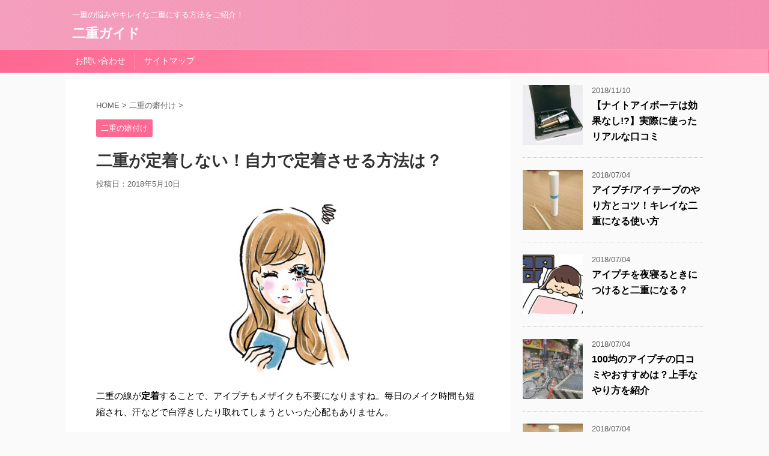

--- FILE ---
content_type: text/html; charset=UTF-8
request_url: https://futae-guide.com/fixing
body_size: 12686
content:
<!DOCTYPE html>
<!--[if lt IE 7]>
<html class="ie6" lang="ja"> <![endif]-->
<!--[if IE 7]>
<html class="i7" lang="ja"> <![endif]-->
<!--[if IE 8]>
<html class="ie" lang="ja"> <![endif]-->
<!--[if gt IE 8]><!-->
<html lang="ja" class="">
	<!--<![endif]-->
	<head prefix="og: http://ogp.me/ns# fb: http://ogp.me/ns/fb# article: http://ogp.me/ns/article#">
		<meta charset="UTF-8">
		<meta name="viewport" content="width=device-width,initial-scale=1.0,user-scalable=no,viewport-fit=cover">
		<meta name="format-detection" content="telephone=no">
		
		
		<link rel="alternate" type="application/rss+xml" title="二重ガイド RSS Feed" href="https://futae-guide.com/feed"/>
		<link rel="pingback" href="https://futae-guide.com/xmlrpc.php">
		<!--[if lt IE 9]>
		<script src="https://futae-guide.com/wp-content/themes/affinger5/js/html5shiv.js"></script>
		<![endif]-->
				<title>二重が定着しない！自力で定着させる方法は？ - 二重ガイド</title>
<link rel='dns-prefetch' href='//ajax.googleapis.com'/>
<link rel='dns-prefetch' href='//cdn.jsdelivr.net'/>
<link rel='dns-prefetch' href='//s.w.org'/>
		<script type="text/javascript">window._wpemojiSettings={"baseUrl":"https:\/\/s.w.org\/images\/core\/emoji\/11.2.0\/72x72\/","ext":".png","svgUrl":"https:\/\/s.w.org\/images\/core\/emoji\/11.2.0\/svg\/","svgExt":".svg","source":{"concatemoji":"https:\/\/futae-guide.com\/wp-includes\/js\/wp-emoji-release.min.js?ver=5.1.1"}};!function(a,b,c){function d(a,b){var c=String.fromCharCode;l.clearRect(0,0,k.width,k.height),l.fillText(c.apply(this,a),0,0);var d=k.toDataURL();l.clearRect(0,0,k.width,k.height),l.fillText(c.apply(this,b),0,0);var e=k.toDataURL();return d===e}function e(a){var b;if(!l||!l.fillText)return!1;switch(l.textBaseline="top",l.font="600 32px Arial",a){case"flag":return!(b=d([55356,56826,55356,56819],[55356,56826,8203,55356,56819]))&&(b=d([55356,57332,56128,56423,56128,56418,56128,56421,56128,56430,56128,56423,56128,56447],[55356,57332,8203,56128,56423,8203,56128,56418,8203,56128,56421,8203,56128,56430,8203,56128,56423,8203,56128,56447]),!b);case"emoji":return b=d([55358,56760,9792,65039],[55358,56760,8203,9792,65039]),!b}return!1}function f(a){var c=b.createElement("script");c.src=a,c.defer=c.type="text/javascript",b.getElementsByTagName("head")[0].appendChild(c)}var g,h,i,j,k=b.createElement("canvas"),l=k.getContext&&k.getContext("2d");for(j=Array("flag","emoji"),c.supports={everything:!0,everythingExceptFlag:!0},i=0;i<j.length;i++)c.supports[j[i]]=e(j[i]),c.supports.everything=c.supports.everything&&c.supports[j[i]],"flag"!==j[i]&&(c.supports.everythingExceptFlag=c.supports.everythingExceptFlag&&c.supports[j[i]]);c.supports.everythingExceptFlag=c.supports.everythingExceptFlag&&!c.supports.flag,c.DOMReady=!1,c.readyCallback=function(){c.DOMReady=!0},c.supports.everything||(h=function(){c.readyCallback()},b.addEventListener?(b.addEventListener("DOMContentLoaded",h,!1),a.addEventListener("load",h,!1)):(a.attachEvent("onload",h),b.attachEvent("onreadystatechange",function(){"complete"===b.readyState&&c.readyCallback()})),g=c.source||{},g.concatemoji?f(g.concatemoji):g.wpemoji&&g.twemoji&&(f(g.twemoji),f(g.wpemoji)))}(window,document,window._wpemojiSettings);</script>
		<style type="text/css">
img.wp-smiley,
img.emoji {
	display: inline !important;
	border: none !important;
	box-shadow: none !important;
	height: 1em !important;
	width: 1em !important;
	margin: 0 .07em !important;
	vertical-align: -0.1em !important;
	background: none !important;
	padding: 0 !important;
}
</style>
	<link rel='stylesheet' id='wp-block-library-css' href='https://futae-guide.com/wp-includes/css/dist/block-library/style.min.css?ver=5.1.1' type='text/css' media='all'/>
<link rel='stylesheet' id='contact-form-7-css' href='https://futae-guide.com/wp-content/plugins/contact-form-7/includes/css/styles.css?ver=5.1.1' type='text/css' media='all'/>
<link rel='stylesheet' id='st-affiliate-manager-common-css' href='https://futae-guide.com/wp-content/plugins/st-affiliate-manager/Resources/assets/css/common.css?ver=20180227' type='text/css' media='all'/>
<link rel='stylesheet' id='st-toc-css' href='https://futae-guide.com/wp-content/plugins/st-toc/assets/css/style.css?ver=20180319' type='text/css' media='all'/>
<link rel='stylesheet' id='normalize-css' href='https://futae-guide.com/wp-content/themes/affinger5/css/normalize.css?ver=1.5.9' type='text/css' media='all'/>
<link rel='stylesheet' id='font-awesome-css' href='https://futae-guide.com/wp-content/themes/affinger5/css/fontawesome/css/font-awesome.min.css?ver=4.7.0' type='text/css' media='all'/>
<link rel='stylesheet' id='st_svg-css' href='https://futae-guide.com/wp-content/themes/affinger5/st_svg/style.css?ver=5.1.1' type='text/css' media='all'/>
<link rel='stylesheet' id='slick-css' href='https://futae-guide.com/wp-content/themes/affinger5/vendor/slick/slick.css?ver=1.8.0' type='text/css' media='all'/>
<link rel='stylesheet' id='slick-theme-css' href='https://futae-guide.com/wp-content/themes/affinger5/vendor/slick/slick-theme.css?ver=1.8.0' type='text/css' media='all'/>
<link rel='stylesheet' id='fonts-googleapis-notosansjp-css' href='//fonts.googleapis.com/earlyaccess/notosansjp.css?ver=5.1.1' type='text/css' media='all'/>
<link rel='stylesheet' id='fonts-googleapis-lato700-css' href='//fonts.googleapis.com/css?family=Lato%3A700&#038;ver=5.1.1' type='text/css' media='all'/>
<link rel='stylesheet' id='fonts-googleapis-montserrat-css' href='//fonts.googleapis.com/css?family=Montserrat%3A400&#038;ver=5.1.1' type='text/css' media='all'/>
<link rel='stylesheet' id='style-css' href='https://futae-guide.com/wp-content/themes/affinger5/style.css?ver=5.1.1' type='text/css' media='all'/>
<link rel='stylesheet' id='single2-css' href='https://futae-guide.com/wp-content/themes/affinger5/st-kanricss.php' type='text/css' media='all'/>
<link rel='stylesheet' id='single-css' href='https://futae-guide.com/wp-content/themes/affinger5/st-rankcss.php' type='text/css' media='all'/>
<link rel='stylesheet' id='st-themecss-css' href='https://futae-guide.com/wp-content/themes/affinger5/st-themecss-loader.php?ver=5.1.1' type='text/css' media='all'/>
<script type='text/javascript' src='//ajax.googleapis.com/ajax/libs/jquery/1.11.3/jquery.min.js?ver=1.11.3'></script>
<link rel='https://api.w.org/' href='https://futae-guide.com/wp-json/'/>
<link rel='shortlink' href='https://futae-guide.com/?p=484'/>
<link rel="alternate" type="application/json+oembed" href="https://futae-guide.com/wp-json/oembed/1.0/embed?url=https%3A%2F%2Ffutae-guide.com%2Ffixing"/>
<link rel="alternate" type="text/xml+oembed" href="https://futae-guide.com/wp-json/oembed/1.0/embed?url=https%3A%2F%2Ffutae-guide.com%2Ffixing&#038;format=xml"/>
<meta name="robots" content="index, follow"/>
<meta name="keywords" content="定着">
<meta name="description" content="二重の線が定着することで、アイプチもメザイクも不要になりますね。毎日のメイク時間も短縮され、汗などで白浮きしたり取れてしまうといった心配もありません。ここでは、二重の線を定着させる方法をご紹介します。">
<link rel="canonical" href="https://futae-guide.com/fixing"/>
			<script>(function(i,s,o,g,r,a,m){i['GoogleAnalyticsObject']=r;i[r]=i[r]||function(){(i[r].q=i[r].q||[]).push(arguments)},i[r].l=1*new Date();a=s.createElement(o),m=s.getElementsByTagName(o)[0];a.async=1;a.src=g;m.parentNode.insertBefore(a,m)})(window,document,'script','//www.google-analytics.com/analytics.js','ga');ga('create','UA-109907126-1','auto');ga('send','pageview');</script>
					


<script>jQuery(function(){jQuery('.st-btn-open').click(function(){jQuery(this).next('.st-slidebox').stop(true,true).slideToggle();});});</script>


<script>jQuery(function(){jQuery("#toc_container:not(:has(ul ul))").addClass("only-toc");jQuery(".st-ac-box ul:has(.cat-item)").each(function(){jQuery(this).addClass("st-ac-cat");});});</script>

<script>jQuery(function(){});</script>
			</head>
	<body class="post-template-default single single-post postid-484 single-format-standard not-front-page">
				<div id="st-ami">
				<div id="wrapper" class="">
				<div id="wrapper-in">
					<header id="">
						<div id="headbox-bg">
							<div class="clearfix" id="headbox" class="">
										<nav id="s-navi" class="pcnone">
			<dl class="acordion">
				<dt class="trigger">
					<p class="acordion_button"><span class="op"><i class="fa st-svg-menu"></i></span></p>
		
					<!-- 追加メニュー -->
					
					<!-- 追加メニュー2 -->
					
						</dt>

				<dd class="acordion_tree">
					<div class="acordion_tree_content">

						

														<div class="menu"><ul>
<li class="page_item page-item-39"><a href="https://futae-guide.com/contact">お問い合わせ</a></li>
<li class="page_item page-item-43"><a href="https://futae-guide.com/sitemap">サイトマップ</a></li>
</ul></div>
							<div class="clear"></div>

						
					</div>
				</dd>
			</dl>
		</nav>
										<div id="header-l">
										
            
			
				<!-- キャプション -->
				                
					              		 	 <p class="descr sitenametop">
               		     	一重の悩みやキレイな二重にする方法をご紹介！               			 </p>
					                    
				                
				<!-- ロゴ又はブログ名 -->
				              		  <p class="sitename"><a href="https://futae-guide.com/">
                  		                      		    二重ガイド                   		               		  </a></p>
            					<!-- ロゴ又はブログ名ここまで -->

			    
		
    									</div><!-- /#header-l -->
								<div id="header-r" class="smanone">
																		
								</div><!-- /#header-r -->
							</div><!-- /#headbox-bg -->
						</div><!-- /#headbox clearfix -->
						
						
											
<div id="gazou-wide">
			<div id="st-menubox">
			<div id="st-menuwide">
				<nav class="menu"><ul>
<li class="page_item page-item-39"><a href="https://futae-guide.com/contact">お問い合わせ</a></li>
<li class="page_item page-item-43"><a href="https://futae-guide.com/sitemap">サイトマップ</a></li>
</ul></nav>
			</div>
		</div>
	</div>
					
					
					</header>
					<div id="content-w">
						
						
					
<div id="content" class="clearfix">
	<div id="contentInner">

		<main>
			<article>
				<div id="post-484" class="st-post post-484 post type-post status-publish format-standard has-post-thumbnail hentry category-kusetsuke">

			
									

					<!--ぱんくず -->
					<div id="breadcrumb">
					<ol itemscope itemtype="http://schema.org/BreadcrumbList">
							 <li itemprop="itemListElement" itemscope itemtype="http://schema.org/ListItem"><a href="https://futae-guide.com" itemprop="item"><span itemprop="name">HOME</span></a> > <meta itemprop="position" content="1"/></li>
													<li itemprop="itemListElement" itemscope itemtype="http://schema.org/ListItem"><a href="https://futae-guide.com/category/kusetsuke" itemprop="item">
							<span itemprop="name">二重の癖付け</span> </a> &gt;<meta itemprop="position" content="2"/></li> 
											</ol>
					</div>
					<!--/ ぱんくず -->

					<!--ループ開始 -->
										
										<p class="st-catgroup">
					<a href="https://futae-guide.com/category/kusetsuke" title="View all posts in 二重の癖付け" rel="category tag"><span class="catname st-catid2">二重の癖付け</span></a>					</p>
									

					<h1 class="entry-title">二重が定着しない！自力で定着させる方法は？</h1>

					<div class="blogbox ">
						<p><span class="kdate">
															投稿日：<time class="updated" datetime="2018-05-10T00:09:45+0900">2018年5月10日</time>
													</span></p>
					</div>

					
					<div class="mainbox">
						<div id="nocopy"><!-- コピー禁止エリアここから -->
																										
							<div class="entry-content">
								<p><img src="https://futae-guide.com/wp-content/uploads/2017/11/343362-244x300.jpg" alt="まぶたが伸びた女性" width="244" height="300" class="size-medium wp-image-17 aligncenter" srcset="https://futae-guide.com/wp-content/uploads/2017/11/343362-244x300.jpg 244w, https://futae-guide.com/wp-content/uploads/2017/11/343362-768x946.jpg 768w, https://futae-guide.com/wp-content/uploads/2017/11/343362-832x1024.jpg 832w, https://futae-guide.com/wp-content/uploads/2017/11/343362.jpg 1024w" sizes="(max-width: 244px) 100vw, 244px"/></p>
<p>二重の線が<strong>定着</strong>することで、アイプチもメザイクも不要になりますね。毎日のメイク時間も短縮され、汗などで白浮きしたり取れてしまうといった心配もありません。</p>
<p>&nbsp;</p>
<p>ここでは、二重の線を定着させる方法をご紹介します。</p>
<p>&nbsp;</p>
<h2>マッサージで定着させることが可能？</h2>
<p>まぶたのマッサージは、ぱっちりとした二重を作るためには必須と言っても良いでしょう。</p>
<p>&nbsp;</p>
<h3>二重を定着させるためのマッサージ方法</h3>
<p>まぶたに付いた脂肪を無くす事によって、二重の線を定着させやすくします。特にまぶたの重い一重の方は、脂肪を燃焼させるマッサージを念入りに行いましょう。</p>
<p>&nbsp;</p>
<p>お風呂の後など、血流が良くなっている状態で行うことが効果的です。まぶたと眉毛の間の骨に沿って、優しくマッサージをして行きます。目尻に向かってなぞるような形です。保湿クリームなどを塗って行うことですべりが良くなり、効率良くマッサージが出来るでしょう。</p>
<p>&nbsp;</p>
<h3>マッサージを行う際の注意点</h3>
<p>力を入れてマッサージをしてしまうと、皮膚が伸びることに繋がります。三重になったり、綺麗な二重が作れないまぶたになってしまう可能性があるのです。</p>
<p>&nbsp;</p>
<p>また、皮膚が赤くなるようであればマッサージを中止しましょう。<span class="hutoaka">まぶたや目の周りの皮膚は薄く、肌トラブルも起こしやすい場所です。</span></p>
			<a href="https://futae-guide.com/massage" class="st-cardlink">
			<div class="kanren st-cardbox">
								<dl class="clearfix">
					<dt>
															<img src="https://futae-guide.com/wp-content/plugins/lazy-load/images/1x1.trans.gif" data-lazy-src="https://futae-guide.com/wp-content/uploads/2018/02/986706-300x300.jpg" width="300" height="300" class="attachment-300x300 size-300x300 wp-post-image" alt="マッサージ" srcset="https://futae-guide.com/wp-content/uploads/2018/02/986706-300x300.jpg 300w, https://futae-guide.com/wp-content/uploads/2018/02/986706-150x150.jpg 150w, https://futae-guide.com/wp-content/uploads/2018/02/986706-100x100.jpg 100w, https://futae-guide.com/wp-content/uploads/2018/02/986706-400x400.jpg 400w" sizes="(max-width: 300px) 100vw, 300px"><noscript><img width="300" height="300" src="https://futae-guide.com/wp-content/uploads/2018/02/986706-300x300.jpg" class="attachment-300x300 size-300x300 wp-post-image" alt="マッサージ" srcset="https://futae-guide.com/wp-content/uploads/2018/02/986706-300x300.jpg 300w, https://futae-guide.com/wp-content/uploads/2018/02/986706-150x150.jpg 150w, https://futae-guide.com/wp-content/uploads/2018/02/986706-100x100.jpg 100w, https://futae-guide.com/wp-content/uploads/2018/02/986706-400x400.jpg 400w" sizes="(max-width: 300px) 100vw, 300px"/></noscript>												</dt>
					<dd>
													<h5 class="st-cardbox-t">二重マッサージは効果ある？正しいやり方をご紹介</h5>
						
													<div class="st-card-excerpt smanone">
								<p>整形をせずに、まぶたのマッサージをするだけで二重になることはできるのでしょうか？ &nbsp; 二重の整形をするとなると高い費用がかかるし、アイプチやメザイクを使うとしてもそれなりにコストがかかります ... </p>
							</div>
																	</dd>
				</dl>
			</div>
			</a>
			
<p>&nbsp;</p>
<h2>アイプチを使用して定着させる</h2>
<p>毎日アイプチをしていると、アイプチを取った直後は二重の線が出来ているという方も多いのではないでしょうか。</p>
<p>&nbsp;</p>
<h3>アイプチは昼間だけ</h3>
<p>常にアイプチを付けていれば、二重の線が定着するのではと考える方も多いようです。</p>
<p>&nbsp;</p>
<p>そのため、アイプチを取った状態の時間を持たず、常にアイプチを付けているという方も。しかし、これは肌に負担となるため非常に危険です。</p>
<p>&nbsp;</p>
<p>アイプチを取らなければ、アイプチによって、常にまぶたが引っ張られている状態です。年齢の若いうちは、伸びたまぶたの皮膚はすぐに元に戻ります。</p>
<p>&nbsp;</p>
<p>しかし、これを繰り返すことでまぶたの皮膚だけが老化して行きます。まぶたがひどく弛み、アイプチが出来ない状態にまで悪化をする可能性があるのです。整形手術でも回復不可能な状態になることも。<span class="hutoaka">メイク用のアイプチは、外出をする時だけ使用しましょう。</span>また、アイプチを取る際には引っ張って取る様な事はせず、メイク落としでふやかしてから取るようにしましょう。</p>
<p>&nbsp;</p>
<h3>外出時以外には二重の線定着専用のアイプチを使用</h3>
<p>メイク用のアイプチは、接着成分が強力です。これは、メイクをしても表情を変えても、アイプチが取れないようにするためです。</p>
<p>&nbsp;</p>
<p>しかし、二重の線を定着することを目的に作られたアイプチは、接着成分の強度にこだわって作られた商品ではありません。</p>
<p>&nbsp;</p>
<p>メイク用のアイプチと比較すると強度は劣るものの、肌に優しく長時間使用していても肌トラブルを起こしにくいのです。</p>
<p>&nbsp;</p>
<p>メイクを落とした後は、<span class="hutoaka">定着させるための専用アイプチ</span>を使用しましょう。美容液成分を配合しているため、使用方法を誤らなければ肌の弱い方であっても使用が可能です。</p>
							</div>
						</div><!-- コピー禁止エリアここまで -->

												
					<div class="adbox">
				
							        
	
									<div style="padding-top:10px;">
						
							        
	
					</div>
							</div>
		
        
	

													<div class="st-widgets-box post-widgets-bottom">			<div class="textwidget"><div style="padding: 10px; margin-bottom: 10px; border: 1px dashed #333333; text-align: center;">
<p><span class="hutoaka">＼寝ながら本物の二重／<br/>
</span><span class="hutoaka">▼ナイトアイボーテ公式サイトはこちら▼</span></p>
<p><a href="https://px.a8.net/svt/ejp?a8mat=2TVT7O+3HMOD6+3NWW+644DT" target="_blank" rel="nofollow noopener"><br/>
<img src="https://www27.a8.net/svt/bgt?aid=171125412211&amp;wid=010&amp;eno=01&amp;mid=s00000017096001027000&amp;mc=1" alt="" width="300" height="249" border="0"/></a><br/>
<img src="https://www18.a8.net/0.gif?a8mat=2TVT7O+3HMOD6+3NWW+644DT" alt="" width="1" height="1" border="0"/></p>
</div>
<p><a href="https://futae-guide.com/nighteyebeaute"><span class="huto" style="color: #0044cc;"><span style="font-size: 120%;">＞＞ナイトアイボーテの使用レビューはこちら</span></span></a></p>
</div>
		</div>						
					</div><!-- .mainboxここまで -->

												
	<div class="sns ">
	<ul class="clearfix">
		<!--ツイートボタン-->
		<li class="twitter"> 
		<a rel="nofollow" onclick="window.open('//twitter.com/intent/tweet?url=https%3A%2F%2Ffutae-guide.com%2Ffixing&text=%E4%BA%8C%E9%87%8D%E3%81%8C%E5%AE%9A%E7%9D%80%E3%81%97%E3%81%AA%E3%81%84%EF%BC%81%E8%87%AA%E5%8A%9B%E3%81%A7%E5%AE%9A%E7%9D%80%E3%81%95%E3%81%9B%E3%82%8B%E6%96%B9%E6%B3%95%E3%81%AF%EF%BC%9F&tw_p=tweetbutton', '', 'width=500,height=450'); return false;"><i class="fa fa-twitter"></i><span class="snstext ">Twitter</span></a>
		</li>

		<!--シェアボタン-->      
		<li class="facebook">
		<a href="//www.facebook.com/sharer.php?src=bm&u=https%3A%2F%2Ffutae-guide.com%2Ffixing&t=%E4%BA%8C%E9%87%8D%E3%81%8C%E5%AE%9A%E7%9D%80%E3%81%97%E3%81%AA%E3%81%84%EF%BC%81%E8%87%AA%E5%8A%9B%E3%81%A7%E5%AE%9A%E7%9D%80%E3%81%95%E3%81%9B%E3%82%8B%E6%96%B9%E6%B3%95%E3%81%AF%EF%BC%9F" target="_blank" rel="nofollow"><i class="fa fa-facebook"></i><span class="snstext ">Share</span>
		</a>
		</li>

		<!--Google+1ボタン-->
		<li class="googleplus">
		<a href="//plus.google.com/share?url=https%3A%2F%2Ffutae-guide.com%2Ffixing" target="_blank" rel="nofollow"><i class="fa fa-google-plus"></i><span class="snstext ">Google+</span></a>
		</li>

		<!--ポケットボタン-->      
		<li class="pocket">
		<a rel="nofollow" onclick="window.open('//getpocket.com/edit?url=https%3A%2F%2Ffutae-guide.com%2Ffixing&title=%E4%BA%8C%E9%87%8D%E3%81%8C%E5%AE%9A%E7%9D%80%E3%81%97%E3%81%AA%E3%81%84%EF%BC%81%E8%87%AA%E5%8A%9B%E3%81%A7%E5%AE%9A%E7%9D%80%E3%81%95%E3%81%9B%E3%82%8B%E6%96%B9%E6%B3%95%E3%81%AF%EF%BC%9F', '', 'width=500,height=350'); return false;"><i class="fa fa-get-pocket"></i><span class="snstext ">Pocket</span></a></li>

		<!--はてブボタン-->  
		<li class="hatebu">       
			<a href="//b.hatena.ne.jp/entry/https://futae-guide.com/fixing" class="hatena-bookmark-button" data-hatena-bookmark-layout="simple" title="二重が定着しない！自力で定着させる方法は？" rel="nofollow"><i class="fa st-svg-hateb"></i><span class="snstext ">Hatena</span>
			</a><script type="text/javascript" src="//b.st-hatena.com/js/bookmark_button.js" charset="utf-8" async="async"></script>

		</li>

		<!--LINEボタン-->   
		<li class="line">
		<a href="//line.me/R/msg/text/?%E4%BA%8C%E9%87%8D%E3%81%8C%E5%AE%9A%E7%9D%80%E3%81%97%E3%81%AA%E3%81%84%EF%BC%81%E8%87%AA%E5%8A%9B%E3%81%A7%E5%AE%9A%E7%9D%80%E3%81%95%E3%81%9B%E3%82%8B%E6%96%B9%E6%B3%95%E3%81%AF%EF%BC%9F%0Ahttps%3A%2F%2Ffutae-guide.com%2Ffixing" target="_blank" rel="nofollow"><i class="fa fa-comment" aria-hidden="true"></i><span class="snstext">LINE</span></a>
		</li>     
	</ul>

	</div> 

													
													<p class="tagst">
								<i class="fa fa-folder-open-o" aria-hidden="true"></i>-<a href="https://futae-guide.com/category/kusetsuke" rel="category tag">二重の癖付け</a><br/>
															</p>
						
					<aside>

						<p class="author" style="display:none;"><a href="https://futae-guide.com/author/app" title="app" class="vcard author"><span class="fn">author</span></a></p>
												<!--ループ終了-->
													<hr class="hrcss"/>
<div id="comments">
     	<div id="respond" class="comment-respond">
		<h3 id="reply-title" class="comment-reply-title">comment <small><a rel="nofollow" id="cancel-comment-reply-link" href="/fixing#respond" style="display:none;">コメントをキャンセル</a></small></h3>			<form action="https://futae-guide.com/wp-comments-post.php" method="post" id="commentform" class="comment-form">
				<p class="comment-notes"><span id="email-notes">メールアドレスが公開されることはありません。</span> <span class="required">*</span> が付いている欄は必須項目です</p><p class="comment-form-comment"><label for="comment">コメント</label> <textarea id="comment" name="comment" cols="45" rows="8" maxlength="65525" required="required"></textarea></p><p class="comment-form-author"><label for="author">名前 <span class="required">*</span></label> <input id="author" name="author" type="text" value="" size="30" maxlength="245" required='required'/></p>
<p class="comment-form-email"><label for="email">メールアドレス <span class="required">*</span></label> <input id="email" name="email" type="text" value="" size="30" maxlength="100" aria-describedby="email-notes" required='required'/></p>
<p class="comment-form-url"><label for="url">サイト</label> <input id="url" name="url" type="text" value="" size="30" maxlength="200"/></p>
<p class="comment-form-cookies-consent"><input id="wp-comment-cookies-consent" name="wp-comment-cookies-consent" type="checkbox" value="yes"/><label for="wp-comment-cookies-consent">次回のコメントで使用するためブラウザーに自分の名前、メールアドレス、サイトを保存する。</label></p>
<p class="form-submit"><input name="submit" type="submit" id="submit" class="submit" value="コメントを送る"/> <input type='hidden' name='comment_post_ID' value='484' id='comment_post_ID'/>
<input type='hidden' name='comment_parent' id='comment_parent' value='0'/>
</p><p style="display: none;"><input type="hidden" id="akismet_comment_nonce" name="akismet_comment_nonce" value="6bd92b070e"/></p><p style="display: none;"><input type="hidden" id="ak_js" name="ak_js" value="92"/></p>			</form>
			</div><!-- #respond -->
	</div>

<!-- END singer -->
												<!--関連記事-->
						
			<h4 class="point"><span class="point-in">関連記事</span></h4>
<div class="kanren ">
										<dl class="clearfix">
				<dt><a href="https://futae-guide.com/male-kusetsuke">
						
																<img src="https://futae-guide.com/wp-content/plugins/lazy-load/images/1x1.trans.gif" data-lazy-src="https://futae-guide.com/wp-content/uploads/2018/07/892afeb7ebd9158d5e9349d7e2a8208c_s-150x150.jpg" width="150" height="150" class="attachment-thumbnail size-thumbnail wp-post-image" alt="メンズ" srcset="https://futae-guide.com/wp-content/uploads/2018/07/892afeb7ebd9158d5e9349d7e2a8208c_s-150x150.jpg 150w, https://futae-guide.com/wp-content/uploads/2018/07/892afeb7ebd9158d5e9349d7e2a8208c_s-100x100.jpg 100w, https://futae-guide.com/wp-content/uploads/2018/07/892afeb7ebd9158d5e9349d7e2a8208c_s-300x300.jpg 300w, https://futae-guide.com/wp-content/uploads/2018/07/892afeb7ebd9158d5e9349d7e2a8208c_s-400x400.jpg 400w, https://futae-guide.com/wp-content/uploads/2018/07/892afeb7ebd9158d5e9349d7e2a8208c_s-60x60.jpg 60w" sizes="(max-width: 150px) 100vw, 150px"><noscript><img width="150" height="150" src="https://futae-guide.com/wp-content/uploads/2018/07/892afeb7ebd9158d5e9349d7e2a8208c_s-150x150.jpg" class="attachment-thumbnail size-thumbnail wp-post-image" alt="メンズ" srcset="https://futae-guide.com/wp-content/uploads/2018/07/892afeb7ebd9158d5e9349d7e2a8208c_s-150x150.jpg 150w, https://futae-guide.com/wp-content/uploads/2018/07/892afeb7ebd9158d5e9349d7e2a8208c_s-100x100.jpg 100w, https://futae-guide.com/wp-content/uploads/2018/07/892afeb7ebd9158d5e9349d7e2a8208c_s-300x300.jpg 300w, https://futae-guide.com/wp-content/uploads/2018/07/892afeb7ebd9158d5e9349d7e2a8208c_s-400x400.jpg 400w, https://futae-guide.com/wp-content/uploads/2018/07/892afeb7ebd9158d5e9349d7e2a8208c_s-60x60.jpg 60w" sizes="(max-width: 150px) 100vw, 150px"/></noscript>							
											</a></dt>
				<dd>
										<h5 class="kanren-t">
						<a href="https://futae-guide.com/male-kusetsuke">
							男性の二重癖付け！絶対にばれないメンズ二重の作り方						</a></h5>

						<div class="st-excerpt smanone">
		<p>女性だけではなく、男も二重になりたいという需要が高まってきました。やはり男性もパッチリ二重で目ヂカラがあるほうがカッコイイですよね！ &nbsp; 今回は男性が二重まぶたの癖付けをするための方法をご紹 ... </p>
	</div>

				</dd>
			</dl>
								<dl class="clearfix">
				<dt><a href="https://futae-guide.com/buhler">
						
																<img src="https://futae-guide.com/wp-content/plugins/lazy-load/images/1x1.trans.gif" data-lazy-src="https://futae-guide.com/wp-content/uploads/2017/12/44600942c2993518ee37ec935a2ba470-150x150.jpg" width="150" height="150" class="attachment-thumbnail size-thumbnail wp-post-image" alt="ビューラー" srcset="https://futae-guide.com/wp-content/uploads/2017/12/44600942c2993518ee37ec935a2ba470-150x150.jpg 150w, https://futae-guide.com/wp-content/uploads/2017/12/44600942c2993518ee37ec935a2ba470-100x100.jpg 100w, https://futae-guide.com/wp-content/uploads/2017/12/44600942c2993518ee37ec935a2ba470-300x300.jpg 300w, https://futae-guide.com/wp-content/uploads/2017/12/44600942c2993518ee37ec935a2ba470-400x400.jpg 400w" sizes="(max-width: 150px) 100vw, 150px"><noscript><img width="150" height="150" src="https://futae-guide.com/wp-content/uploads/2017/12/44600942c2993518ee37ec935a2ba470-150x150.jpg" class="attachment-thumbnail size-thumbnail wp-post-image" alt="ビューラー" srcset="https://futae-guide.com/wp-content/uploads/2017/12/44600942c2993518ee37ec935a2ba470-150x150.jpg 150w, https://futae-guide.com/wp-content/uploads/2017/12/44600942c2993518ee37ec935a2ba470-100x100.jpg 100w, https://futae-guide.com/wp-content/uploads/2017/12/44600942c2993518ee37ec935a2ba470-300x300.jpg 300w, https://futae-guide.com/wp-content/uploads/2017/12/44600942c2993518ee37ec935a2ba470-400x400.jpg 400w" sizes="(max-width: 150px) 100vw, 150px"/></noscript>							
											</a></dt>
				<dd>
										<h5 class="kanren-t">
						<a href="https://futae-guide.com/buhler">
							ビューラーを使って一重から二重にするコツやおすすめは？						</a></h5>

						<div class="st-excerpt smanone">
		<p>二重まぶたになるために、アイプチやアイテープを使って日々努力をしている人は多いと思いますが、ビューラーを使って簡単に二重まぶたになれると言われたらあなたは信じられますか？ &nbsp; 「ビューラーを ... </p>
	</div>

				</dd>
			</dl>
								<dl class="clearfix">
				<dt><a href="https://futae-guide.com/correction">
						
																<img src="https://futae-guide.com/wp-content/plugins/lazy-load/images/1x1.trans.gif" data-lazy-src="https://futae-guide.com/wp-content/uploads/2018/06/26bc9e0b39d8080a1338be41d5743524_s-150x150.jpg" width="150" height="150" class="attachment-thumbnail size-thumbnail wp-post-image" alt="矯正法" srcset="https://futae-guide.com/wp-content/uploads/2018/06/26bc9e0b39d8080a1338be41d5743524_s-150x150.jpg 150w, https://futae-guide.com/wp-content/uploads/2018/06/26bc9e0b39d8080a1338be41d5743524_s-300x300.jpg 300w, https://futae-guide.com/wp-content/uploads/2018/06/26bc9e0b39d8080a1338be41d5743524_s-100x100.jpg 100w, https://futae-guide.com/wp-content/uploads/2018/06/26bc9e0b39d8080a1338be41d5743524_s-400x400.jpg 400w, https://futae-guide.com/wp-content/uploads/2018/06/26bc9e0b39d8080a1338be41d5743524_s-60x60.jpg 60w, https://futae-guide.com/wp-content/uploads/2018/06/26bc9e0b39d8080a1338be41d5743524_s.jpg 640w" sizes="(max-width: 150px) 100vw, 150px"><noscript><img width="150" height="150" src="https://futae-guide.com/wp-content/uploads/2018/06/26bc9e0b39d8080a1338be41d5743524_s-150x150.jpg" class="attachment-thumbnail size-thumbnail wp-post-image" alt="矯正法" srcset="https://futae-guide.com/wp-content/uploads/2018/06/26bc9e0b39d8080a1338be41d5743524_s-150x150.jpg 150w, https://futae-guide.com/wp-content/uploads/2018/06/26bc9e0b39d8080a1338be41d5743524_s-300x300.jpg 300w, https://futae-guide.com/wp-content/uploads/2018/06/26bc9e0b39d8080a1338be41d5743524_s-100x100.jpg 100w, https://futae-guide.com/wp-content/uploads/2018/06/26bc9e0b39d8080a1338be41d5743524_s-400x400.jpg 400w, https://futae-guide.com/wp-content/uploads/2018/06/26bc9e0b39d8080a1338be41d5743524_s-60x60.jpg 60w, https://futae-guide.com/wp-content/uploads/2018/06/26bc9e0b39d8080a1338be41d5743524_s.jpg 640w" sizes="(max-width: 150px) 100vw, 150px"/></noscript>							
											</a></dt>
				<dd>
										<h5 class="kanren-t">
						<a href="https://futae-guide.com/correction">
							二重の矯正法！低コストで超簡単なやり方						</a></h5>

						<div class="st-excerpt smanone">
		<p>美しい二重は誰もが憧れるものですが、二重の整形をするとなるとコストがかかりますし、手術をするのが怖くて躊躇してしまう人も多いはずです。 &nbsp; アイプチやアイテープを使えば二重にできるけど、肌が ... </p>
	</div>

				</dd>
			</dl>
								<dl class="clearfix">
				<dt><a href="https://futae-guide.com/thin">
						
																<img src="https://futae-guide.com/wp-content/plugins/lazy-load/images/1x1.trans.gif" data-lazy-src="https://futae-guide.com/wp-content/uploads/2018/03/611124-150x150.jpg" width="150" height="150" class="attachment-thumbnail size-thumbnail wp-post-image" alt="薄い" srcset="https://futae-guide.com/wp-content/uploads/2018/03/611124-150x150.jpg 150w, https://futae-guide.com/wp-content/uploads/2018/03/611124-300x300.jpg 300w, https://futae-guide.com/wp-content/uploads/2018/03/611124-100x100.jpg 100w, https://futae-guide.com/wp-content/uploads/2018/03/611124-400x400.jpg 400w, https://futae-guide.com/wp-content/uploads/2018/03/611124.jpg 601w" sizes="(max-width: 150px) 100vw, 150px"><noscript><img width="150" height="150" src="https://futae-guide.com/wp-content/uploads/2018/03/611124-150x150.jpg" class="attachment-thumbnail size-thumbnail wp-post-image" alt="薄い" srcset="https://futae-guide.com/wp-content/uploads/2018/03/611124-150x150.jpg 150w, https://futae-guide.com/wp-content/uploads/2018/03/611124-300x300.jpg 300w, https://futae-guide.com/wp-content/uploads/2018/03/611124-100x100.jpg 100w, https://futae-guide.com/wp-content/uploads/2018/03/611124-400x400.jpg 400w, https://futae-guide.com/wp-content/uploads/2018/03/611124.jpg 601w" sizes="(max-width: 150px) 100vw, 150px"/></noscript>							
											</a></dt>
				<dd>
										<h5 class="kanren-t">
						<a href="https://futae-guide.com/thin">
							二重まぶたのラインが薄い！くっきり二重にするには？						</a></h5>

						<div class="st-excerpt smanone">
		<p>&nbsp; 同じ二重であっても、その印象には個人差があります。 &nbsp; 二重の幅が広く、少し眠たそうにも見えますがぱっちりとした印象にもなる二重。また、二重の線が薄いことで一重に見えることもあ ... </p>
	</div>

				</dd>
			</dl>
								<dl class="clearfix">
				<dt><a href="https://futae-guide.com/hairpin">
						
																<img src="https://futae-guide.com/wp-content/plugins/lazy-load/images/1x1.trans.gif" data-lazy-src="https://futae-guide.com/wp-content/uploads/2017/12/4fce108de7d378bb11bd900dc514b472_s-150x150.jpg" width="150" height="150" class="attachment-thumbnail size-thumbnail wp-post-image" alt="ヘアピン" srcset="https://futae-guide.com/wp-content/uploads/2017/12/4fce108de7d378bb11bd900dc514b472_s-150x150.jpg 150w, https://futae-guide.com/wp-content/uploads/2017/12/4fce108de7d378bb11bd900dc514b472_s-100x100.jpg 100w, https://futae-guide.com/wp-content/uploads/2017/12/4fce108de7d378bb11bd900dc514b472_s-300x300.jpg 300w, https://futae-guide.com/wp-content/uploads/2017/12/4fce108de7d378bb11bd900dc514b472_s-400x400.jpg 400w" sizes="(max-width: 150px) 100vw, 150px"><noscript><img width="150" height="150" src="https://futae-guide.com/wp-content/uploads/2017/12/4fce108de7d378bb11bd900dc514b472_s-150x150.jpg" class="attachment-thumbnail size-thumbnail wp-post-image" alt="ヘアピン" srcset="https://futae-guide.com/wp-content/uploads/2017/12/4fce108de7d378bb11bd900dc514b472_s-150x150.jpg 150w, https://futae-guide.com/wp-content/uploads/2017/12/4fce108de7d378bb11bd900dc514b472_s-100x100.jpg 100w, https://futae-guide.com/wp-content/uploads/2017/12/4fce108de7d378bb11bd900dc514b472_s-300x300.jpg 300w, https://futae-guide.com/wp-content/uploads/2017/12/4fce108de7d378bb11bd900dc514b472_s-400x400.jpg 400w" sizes="(max-width: 150px) 100vw, 150px"/></noscript>							
											</a></dt>
				<dd>
										<h5 class="kanren-t">
						<a href="https://futae-guide.com/hairpin">
							ヘアピンで二重の癖付け！やり方や注意点は？						</a></h5>

						<div class="st-excerpt smanone">
		<p>日本人のほとんどが一重まぶたなのですが、キレイな女優さんや海外のモデルに憧れて二重になりたいと思っている女性はたくさんいますよね。 &nbsp; 筆者もその一人で、学生時代から腫れぼったい一重に悩み続 ... </p>
	</div>

				</dd>
			</dl>
				</div>
						<!--ページナビ-->
						<div class="p-navi clearfix">
							<dl>
																	<dt>PREV</dt>
									<dd>
										<a href="https://futae-guide.com/lack-of-sleep">寝不足で二重になった時の定着方法！</a>
									</dd>
																									<dt>NEXT</dt>
									<dd>
										<a href="https://futae-guide.com/widen">二重の幅を広げる方法(アイプチ/アイテープ/メザイク/メイク)</a>
									</dd>
															</dl>
						</div>
					</aside>

				</div>
				<!--/post-->
			</article>
		</main>
	</div>
	<!-- /#contentInner -->
	<div id="side">
	<aside>

		
					<div class="kanren ">
										<dl class="clearfix">
				<dt><a href="https://futae-guide.com/nighteyebeaute">
						
															<img src="https://futae-guide.com/wp-content/plugins/lazy-load/images/1x1.trans.gif" data-lazy-src="https://futae-guide.com/wp-content/uploads/2018/09/bd7e90819e03666459ae487c08f6382d-1-150x150.jpg" width="150" height="150" class="attachment-thumbnail size-thumbnail wp-post-image" alt="二重美容液" srcset="https://futae-guide.com/wp-content/uploads/2018/09/bd7e90819e03666459ae487c08f6382d-1-150x150.jpg 150w, https://futae-guide.com/wp-content/uploads/2018/09/bd7e90819e03666459ae487c08f6382d-1-100x100.jpg 100w, https://futae-guide.com/wp-content/uploads/2018/09/bd7e90819e03666459ae487c08f6382d-1-300x300.jpg 300w, https://futae-guide.com/wp-content/uploads/2018/09/bd7e90819e03666459ae487c08f6382d-1-400x400.jpg 400w, https://futae-guide.com/wp-content/uploads/2018/09/bd7e90819e03666459ae487c08f6382d-1-60x60.jpg 60w" sizes="(max-width: 150px) 100vw, 150px"><noscript><img width="150" height="150" src="https://futae-guide.com/wp-content/uploads/2018/09/bd7e90819e03666459ae487c08f6382d-1-150x150.jpg" class="attachment-thumbnail size-thumbnail wp-post-image" alt="二重美容液" srcset="https://futae-guide.com/wp-content/uploads/2018/09/bd7e90819e03666459ae487c08f6382d-1-150x150.jpg 150w, https://futae-guide.com/wp-content/uploads/2018/09/bd7e90819e03666459ae487c08f6382d-1-100x100.jpg 100w, https://futae-guide.com/wp-content/uploads/2018/09/bd7e90819e03666459ae487c08f6382d-1-300x300.jpg 300w, https://futae-guide.com/wp-content/uploads/2018/09/bd7e90819e03666459ae487c08f6382d-1-400x400.jpg 400w, https://futae-guide.com/wp-content/uploads/2018/09/bd7e90819e03666459ae487c08f6382d-1-60x60.jpg 60w" sizes="(max-width: 150px) 100vw, 150px"/></noscript>							
						
					</a></dt>
				<dd>
											<div class="blog_info">
					<p>2018/11/10</p>
			</div>
					<h5 class="kanren-t"><a href="https://futae-guide.com/nighteyebeaute">【ナイトアイボーテは効果なし!?】実際に使ったリアルな口コミ</a></h5>

					
				</dd>
			</dl>
								<dl class="clearfix">
				<dt><a href="https://futae-guide.com/eye-putti-how-to">
						
															<img src="https://futae-guide.com/wp-content/plugins/lazy-load/images/1x1.trans.gif" data-lazy-src="https://futae-guide.com/wp-content/uploads/2018/03/e23f364a2c82c783bd644926e1262c8c_s-150x150.jpg" width="150" height="150" class="attachment-thumbnail size-thumbnail wp-post-image" alt="種類" srcset="https://futae-guide.com/wp-content/uploads/2018/03/e23f364a2c82c783bd644926e1262c8c_s-150x150.jpg 150w, https://futae-guide.com/wp-content/uploads/2018/03/e23f364a2c82c783bd644926e1262c8c_s-100x100.jpg 100w, https://futae-guide.com/wp-content/uploads/2018/03/e23f364a2c82c783bd644926e1262c8c_s-300x300.jpg 300w" sizes="(max-width: 150px) 100vw, 150px"><noscript><img width="150" height="150" src="https://futae-guide.com/wp-content/uploads/2018/03/e23f364a2c82c783bd644926e1262c8c_s-150x150.jpg" class="attachment-thumbnail size-thumbnail wp-post-image" alt="種類" srcset="https://futae-guide.com/wp-content/uploads/2018/03/e23f364a2c82c783bd644926e1262c8c_s-150x150.jpg 150w, https://futae-guide.com/wp-content/uploads/2018/03/e23f364a2c82c783bd644926e1262c8c_s-100x100.jpg 100w, https://futae-guide.com/wp-content/uploads/2018/03/e23f364a2c82c783bd644926e1262c8c_s-300x300.jpg 300w" sizes="(max-width: 150px) 100vw, 150px"/></noscript>							
						
					</a></dt>
				<dd>
											<div class="blog_info">
					<p>2018/07/04</p>
			</div>
					<h5 class="kanren-t"><a href="https://futae-guide.com/eye-putti-how-to">アイプチ/アイテープのやり方とコツ！キレイな二重になる使い方</a></h5>

					
				</dd>
			</dl>
								<dl class="clearfix">
				<dt><a href="https://futae-guide.com/eye-putti-nerutoki">
						
															<img src="https://futae-guide.com/wp-content/plugins/lazy-load/images/1x1.trans.gif" data-lazy-src="https://futae-guide.com/wp-content/uploads/2018/07/1109862-150x150.jpg" width="150" height="150" class="attachment-thumbnail size-thumbnail wp-post-image" alt="二重できる" srcset="https://futae-guide.com/wp-content/uploads/2018/07/1109862-150x150.jpg 150w, https://futae-guide.com/wp-content/uploads/2018/07/1109862-100x100.jpg 100w, https://futae-guide.com/wp-content/uploads/2018/07/1109862-300x300.jpg 300w, https://futae-guide.com/wp-content/uploads/2018/07/1109862-400x400.jpg 400w, https://futae-guide.com/wp-content/uploads/2018/07/1109862-60x60.jpg 60w" sizes="(max-width: 150px) 100vw, 150px"><noscript><img width="150" height="150" src="https://futae-guide.com/wp-content/uploads/2018/07/1109862-150x150.jpg" class="attachment-thumbnail size-thumbnail wp-post-image" alt="二重できる" srcset="https://futae-guide.com/wp-content/uploads/2018/07/1109862-150x150.jpg 150w, https://futae-guide.com/wp-content/uploads/2018/07/1109862-100x100.jpg 100w, https://futae-guide.com/wp-content/uploads/2018/07/1109862-300x300.jpg 300w, https://futae-guide.com/wp-content/uploads/2018/07/1109862-400x400.jpg 400w, https://futae-guide.com/wp-content/uploads/2018/07/1109862-60x60.jpg 60w" sizes="(max-width: 150px) 100vw, 150px"/></noscript>							
						
					</a></dt>
				<dd>
											<div class="blog_info">
					<p>2018/07/04</p>
			</div>
					<h5 class="kanren-t"><a href="https://futae-guide.com/eye-putti-nerutoki">アイプチを夜寝るときにつけると二重になる？</a></h5>

					
				</dd>
			</dl>
								<dl class="clearfix">
				<dt><a href="https://futae-guide.com/100kin-eye-putti">
						
															<img src="https://futae-guide.com/wp-content/plugins/lazy-load/images/1x1.trans.gif" data-lazy-src="https://futae-guide.com/wp-content/uploads/2018/03/ed48c7ccd0e9020773fdc779adbc74cf_s-150x150.jpg" width="150" height="150" class="attachment-thumbnail size-thumbnail wp-post-image" alt="100均" srcset="https://futae-guide.com/wp-content/uploads/2018/03/ed48c7ccd0e9020773fdc779adbc74cf_s-150x150.jpg 150w, https://futae-guide.com/wp-content/uploads/2018/03/ed48c7ccd0e9020773fdc779adbc74cf_s-100x100.jpg 100w, https://futae-guide.com/wp-content/uploads/2018/03/ed48c7ccd0e9020773fdc779adbc74cf_s-300x300.jpg 300w, https://futae-guide.com/wp-content/uploads/2018/03/ed48c7ccd0e9020773fdc779adbc74cf_s-400x400.jpg 400w" sizes="(max-width: 150px) 100vw, 150px"><noscript><img width="150" height="150" src="https://futae-guide.com/wp-content/uploads/2018/03/ed48c7ccd0e9020773fdc779adbc74cf_s-150x150.jpg" class="attachment-thumbnail size-thumbnail wp-post-image" alt="100均" srcset="https://futae-guide.com/wp-content/uploads/2018/03/ed48c7ccd0e9020773fdc779adbc74cf_s-150x150.jpg 150w, https://futae-guide.com/wp-content/uploads/2018/03/ed48c7ccd0e9020773fdc779adbc74cf_s-100x100.jpg 100w, https://futae-guide.com/wp-content/uploads/2018/03/ed48c7ccd0e9020773fdc779adbc74cf_s-300x300.jpg 300w, https://futae-guide.com/wp-content/uploads/2018/03/ed48c7ccd0e9020773fdc779adbc74cf_s-400x400.jpg 400w" sizes="(max-width: 150px) 100vw, 150px"/></noscript>							
						
					</a></dt>
				<dd>
											<div class="blog_info">
					<p>2018/07/04</p>
			</div>
					<h5 class="kanren-t"><a href="https://futae-guide.com/100kin-eye-putti">100均のアイプチの口コミやおすすめは？上手なやり方を紹介</a></h5>

					
				</dd>
			</dl>
								<dl class="clearfix">
				<dt><a href="https://futae-guide.com/eye-putti-kusetsuke">
						
															<img src="https://futae-guide.com/wp-content/plugins/lazy-load/images/1x1.trans.gif" data-lazy-src="https://futae-guide.com/wp-content/uploads/2018/03/e23f364a2c82c783bd644926e1262c8c_s-150x150.jpg" width="150" height="150" class="attachment-thumbnail size-thumbnail wp-post-image" alt="種類" srcset="https://futae-guide.com/wp-content/uploads/2018/03/e23f364a2c82c783bd644926e1262c8c_s-150x150.jpg 150w, https://futae-guide.com/wp-content/uploads/2018/03/e23f364a2c82c783bd644926e1262c8c_s-100x100.jpg 100w, https://futae-guide.com/wp-content/uploads/2018/03/e23f364a2c82c783bd644926e1262c8c_s-300x300.jpg 300w" sizes="(max-width: 150px) 100vw, 150px"><noscript><img width="150" height="150" src="https://futae-guide.com/wp-content/uploads/2018/03/e23f364a2c82c783bd644926e1262c8c_s-150x150.jpg" class="attachment-thumbnail size-thumbnail wp-post-image" alt="種類" srcset="https://futae-guide.com/wp-content/uploads/2018/03/e23f364a2c82c783bd644926e1262c8c_s-150x150.jpg 150w, https://futae-guide.com/wp-content/uploads/2018/03/e23f364a2c82c783bd644926e1262c8c_s-100x100.jpg 100w, https://futae-guide.com/wp-content/uploads/2018/03/e23f364a2c82c783bd644926e1262c8c_s-300x300.jpg 300w" sizes="(max-width: 150px) 100vw, 150px"/></noscript>							
						
					</a></dt>
				<dd>
											<div class="blog_info">
					<p>2018/07/04</p>
			</div>
					<h5 class="kanren-t"><a href="https://futae-guide.com/eye-putti-kusetsuke">アイプチで癖付けするコツやおすすめは？</a></h5>

					
				</dd>
			</dl>
				</div>		
					<div id="mybox">
				<div class="ad"><div id="search">
	<form method="get" id="searchform" action="https://futae-guide.com/">
		<label class="hidden" for="s">
					</label>
		<input type="text" placeholder="検索するテキストを入力" value="" name="s" id="s"/>
		<input type="image" src="https://futae-guide.com/wp-content/themes/affinger5/images/search.png" alt="検索" id="searchsubmit"/>
	</form>
</div>
<!-- /stinger --> </div><div class="ad"><h4 class="menu_underh2"><span>カテゴリー</span></h4>		<ul>
				<li class="cat-item cat-item-3"><a href="https://futae-guide.com/category/eye-tape">アイテープ</a>
</li>
	<li class="cat-item cat-item-1"><a href="https://futae-guide.com/category/eye-putti">アイプチ</a>
</li>
	<li class="cat-item cat-item-11"><a href="https://futae-guide.com/category/mezaiku-fiber">メザイク/ファイバー</a>
</li>
	<li class="cat-item cat-item-6"><a href="https://futae-guide.com/category/hitoe-cause">一重の原因</a>
</li>
	<li class="cat-item cat-item-5"><a href="https://futae-guide.com/category/hitoe-nayami">一重の悩み</a>
</li>
	<li class="cat-item cat-item-4"><a href="https://futae-guide.com/category/qanda">二重Q＆A</a>
</li>
	<li class="cat-item cat-item-7"><a href="https://futae-guide.com/category/how-to-make-futae">二重にする方法</a>
</li>
	<li class="cat-item cat-item-9"><a href="https://futae-guide.com/category/width">二重の幅の悩み</a>
</li>
	<li class="cat-item cat-item-2"><a href="https://futae-guide.com/category/kusetsuke">二重の癖付け</a>
</li>
	<li class="cat-item cat-item-8"><a href="https://futae-guide.com/category/futae-goods">二重グッズ</a>
</li>
	<li class="cat-item cat-item-12"><a href="https://futae-guide.com/category/futae-essence">二重美容液</a>
</li>
	<li class="cat-item cat-item-10"><a href="https://futae-guide.com/category/okubutae">奥二重から二重に</a>
</li>
		</ul>
			</div>			</div>
		
		<div id="scrollad">
						<!--ここにgoogleアドセンスコードを貼ると規約違反になるので注意して下さい-->
			
		</div>
	</aside>
</div>
<!-- /#side -->
</div>
<!--/#content -->
</div><!-- /contentw -->
<footer>
<div id="footer">
<div id="footer-in">

	<!-- フッターのメインコンテンツ -->
	<h3 class="footerlogo">
	<!-- ロゴ又はブログ名 -->
			<a href="https://futae-guide.com/">
										二重ガイド								</a>
		</h3>
			<p>
			<a href="https://futae-guide.com/">一重の悩みやキレイな二重にする方法をご紹介！</a>
		</p>
			
</div>
</div>
</footer>
</div>
<!-- /#wrapperin -->
</div>
<!-- /#wrapper -->
</div><!-- /#st-ami -->
<p class="copyr" data-copyr>Copyright&copy; 二重ガイド ,  2026 All&ensp;Rights Reserved.</p><script type='text/javascript' src='https://futae-guide.com/wp-includes/js/comment-reply.min.js?ver=5.1.1'></script>
<script type='text/javascript'>//<![CDATA[
var wpcf7={"apiSettings":{"root":"https:\/\/futae-guide.com\/wp-json\/contact-form-7\/v1","namespace":"contact-form-7\/v1"}};
//]]></script>
<script type='text/javascript' src='https://futae-guide.com/wp-content/plugins/contact-form-7/includes/js/scripts.js?ver=5.1.1'></script>
<script type='text/javascript'>//<![CDATA[
var ST_TOC=[];ST_TOC={};ST_TOC.VARS={"uri":"https:\/\/futae-guide.com\/wp-admin\/admin-ajax.php","nonce":"44d64bf714","plugin_meta":{"prefix":"st_toc","slug":"st-toc"},"post_id":484,"trackable":true,"settings":{"position":1,"threshold":2,"show_title":true,"title":"\u76ee\u6b21","expandable":true,"labels":{"show":"\u8868\u793a","hide":"\u975e\u8868\u793a"},"hide_by_default":true,"hierarchical":true,"enable_smooth_scroll":false,"early_loading":false,"target_levels":[1,2,3,4,5,6],"content_selector":".mainbox .entry-content","accepted_selectors":{"1":[".toc-h1"],"2":[".toc-h2"],"3":[".toc-h3"],"4":[".toc-h4"],"5":[".toc-h5"],"6":[".toc-h6"]},"rejected_selectors":{"1":[".st-cardbox h5",".kanren h5.kanren-t",".kanren h3"],"2":[".st-cardbox h5",".kanren h5.kanren-t",".kanren h3"],"3":[".st-cardbox h5",".kanren h5.kanren-t",".kanren h3"],"4":[".st-cardbox h5",".kanren h5.kanren-t",".kanren h3"],"5":[".st-cardbox h5",".kanren h5.kanren-t",".kanren h3"],"6":[".st-cardbox h5",".kanren h5.kanren-t",".kanren h3"]}},"marker":" ST_TOC ","wrapper":"","container_id":"st_toc_container","classes":{"close":"st_toc_contracted","hierarchical":"st_toc_hierarchical","flat":"only-toc","title":"st_toc_title","toggle":"st_toc_toggle","list":"st_toc_list"}};
//]]></script>
<script type='text/javascript' src='https://futae-guide.com/wp-content/plugins/st-toc/assets/js/script.js?ver=20180319'></script>
<script type='text/javascript' src='https://futae-guide.com/wp-content/themes/affinger5/vendor/slick/slick.js?ver=1.5.9'></script>
<script type='text/javascript'>//<![CDATA[
var ST={"expand_accordion_menu":"","sidemenu_accordion":"","is_mobile":""};
//]]></script>
<script type='text/javascript' src='https://futae-guide.com/wp-content/themes/affinger5/js/base.js?ver=5.1.1'></script>
<script type='text/javascript' src='https://futae-guide.com/wp-content/themes/affinger5/js/scroll.js?ver=5.1.1'></script>
<script type='text/javascript' src='https://futae-guide.com/wp-content/themes/affinger5/js/jquery.tubular.1.0.js?ver=5.1.1'></script>
<script type='text/javascript' src='https://futae-guide.com/wp-content/plugins/lazy-load/js/jquery.sonar.min.js?ver=0.6.1'></script>
<script type='text/javascript' src='https://futae-guide.com/wp-content/plugins/lazy-load/js/lazy-load.js?ver=0.6.1'></script>
<script type='text/javascript'>//<![CDATA[
var SlimStatParams={"ajaxurl":"https:\/\/futae-guide.com\/wp-admin\/admin-ajax.php","baseurl":"\/","dnt":"noslimstat,ab-item","ci":"YTo0OntzOjEyOiJjb250ZW50X3R5cGUiO3M6NDoicG9zdCI7czo4OiJjYXRlZ29yeSI7czoxOiIyIjtzOjEwOiJjb250ZW50X2lkIjtpOjQ4NDtzOjY6ImF1dGhvciI7czozOiJhcHAiO30-.ff97b5c5119a0e18c7e3f5afe6117bee"};
//]]></script>
<script type='text/javascript' src='https://cdn.jsdelivr.net/wp/wp-slimstat/tags/4.8.8.1/wp-slimstat.min.js'></script>
<script type='text/javascript' src='https://futae-guide.com/wp-includes/js/wp-embed.min.js?ver=5.1.1'></script>
<script async="async" type='text/javascript' src='https://futae-guide.com/wp-content/plugins/akismet/_inc/form.js?ver=4.1.6'></script>
	<script>(function(window,document,$,undefined){'use strict';$(function(){var s=$('[data-copyr]'),t=$('#footer-in');s.length&&t.length&&t.append(s);});}(window,window.document,jQuery));</script>		<div id="page-top"><a href="#wrapper" class="fa fa-angle-up"></a></div>
	</body></html>


--- FILE ---
content_type: text/html; charset=UTF-8
request_url: https://futae-guide.com/wp-admin/admin-ajax.php
body_size: -21
content:
140520.05556111d9fc3729ceb8c1d47827c496

--- FILE ---
content_type: text/plain
request_url: https://www.google-analytics.com/j/collect?v=1&_v=j102&a=1584126990&t=pageview&_s=1&dl=https%3A%2F%2Ffutae-guide.com%2Ffixing&ul=en-us%40posix&dt=%E4%BA%8C%E9%87%8D%E3%81%8C%E5%AE%9A%E7%9D%80%E3%81%97%E3%81%AA%E3%81%84%EF%BC%81%E8%87%AA%E5%8A%9B%E3%81%A7%E5%AE%9A%E7%9D%80%E3%81%95%E3%81%9B%E3%82%8B%E6%96%B9%E6%B3%95%E3%81%AF%EF%BC%9F%20-%20%E4%BA%8C%E9%87%8D%E3%82%AC%E3%82%A4%E3%83%89&sr=1280x720&vp=1280x720&_u=IEBAAEABAAAAACAAI~&jid=1230281587&gjid=549541744&cid=2140834224.1768764347&tid=UA-109907126-1&_gid=652114901.1768764347&_r=1&_slc=1&z=85918029
body_size: -450
content:
2,cG-D2PS555HLR